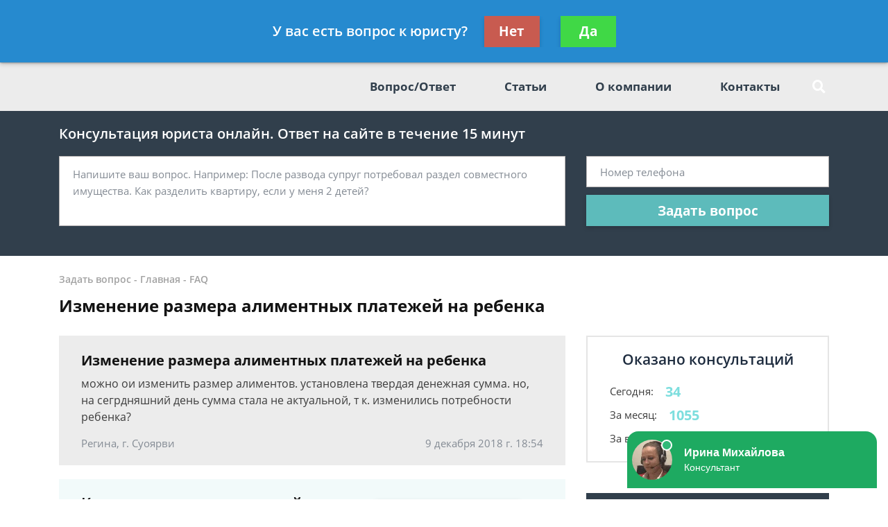

--- FILE ---
content_type: text/html; charset=utf-8
request_url: https://www.google.com/recaptcha/api2/aframe
body_size: 266
content:
<!DOCTYPE HTML><html><head><meta http-equiv="content-type" content="text/html; charset=UTF-8"></head><body><script nonce="CtaLs8jAPPlbGNF9hP9lfA">/** Anti-fraud and anti-abuse applications only. See google.com/recaptcha */ try{var clients={'sodar':'https://pagead2.googlesyndication.com/pagead/sodar?'};window.addEventListener("message",function(a){try{if(a.source===window.parent){var b=JSON.parse(a.data);var c=clients[b['id']];if(c){var d=document.createElement('img');d.src=c+b['params']+'&rc='+(localStorage.getItem("rc::a")?sessionStorage.getItem("rc::b"):"");window.document.body.appendChild(d);sessionStorage.setItem("rc::e",parseInt(sessionStorage.getItem("rc::e")||0)+1);localStorage.setItem("rc::h",'1769810116220');}}}catch(b){}});window.parent.postMessage("_grecaptcha_ready", "*");}catch(b){}</script></body></html>